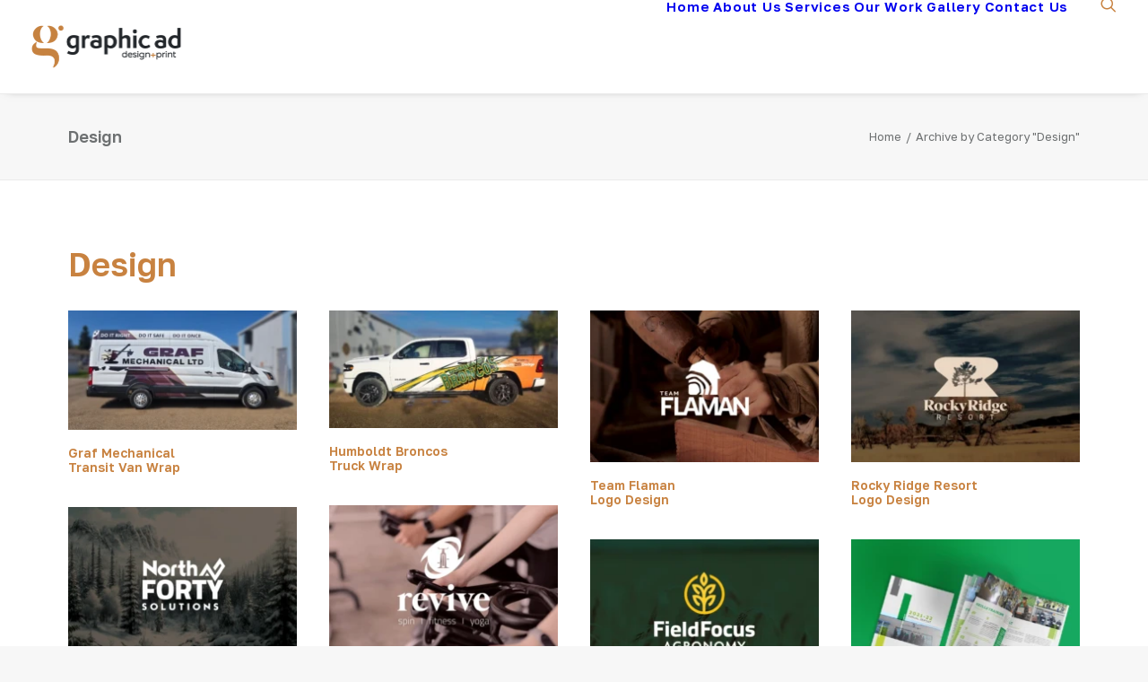

--- FILE ---
content_type: text/css
request_url: https://www.graphicad.ca/wp-content/themes/uncode-child/style.css?ver=943166059
body_size: 6
content:
/*
Theme Name: Uncode Child
Description: Child theme for Uncode theme
Author: Undsgn™
Author URI: http://www.undsgn.com
Template: uncode
Version: 1.0.0
Text Domain: uncode
*/

.main-container .row-container .row-parent .double-internal-gutter .uncont > * { margin-top: 20px; }

.form-control {  
    width: 100%;
}

.form-group input[type="file"] {
    margin: 0 auto;
    padding-left: 100px;
}